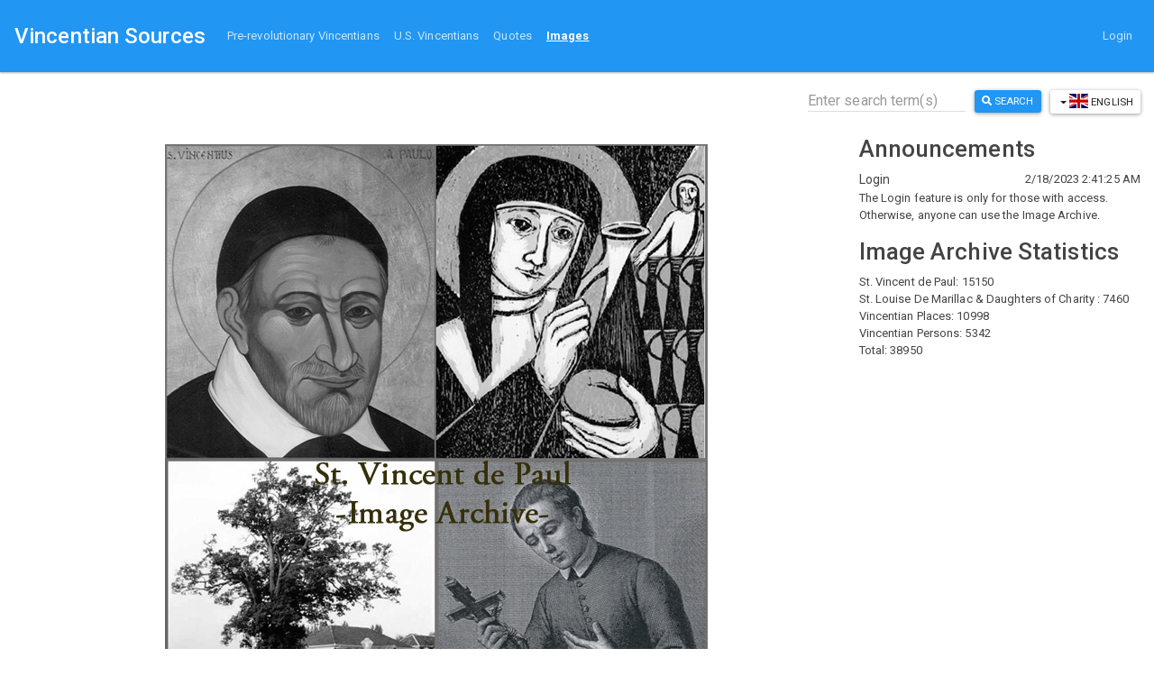

--- FILE ---
content_type: text/html; charset=utf-8
request_url: https://vincentianpersons.cdm.depaul.edu/StVincentImages
body_size: 7383
content:
<!DOCTYPE html>
<html>
<head>
    <meta charset="utf-8" />
    <meta name="viewport" content="width=device-width, initial-scale=1.0" />
    <title>St. Vincent Images - Vincentian Sources</title>

    
    
        <link rel="stylesheet" href="/lib/bootstrap/dist/css/bootstrap-flattheme.min.css" crossorigin="anonymous">
        <link rel="stylesheet" href="/css/site.min.css?v=60t8NQiJY-Om42fmzWlGy4iXx8nKG047Q9FJ29-i9H8" />
    
    <link rel="stylesheet" href="https://use.fontawesome.com/releases/v5.1.0/css/regular.css" integrity="sha384-avJt9MoJH2rB4PKRsJRHZv7yiFZn8LrnXuzvmZoD3fh1aL6aM6s0BBcnCvBe6XSD" crossorigin="anonymous">
    <link rel="stylesheet" href="https://use.fontawesome.com/releases/v5.1.0/css/solid.css" integrity="sha384-TbilV5Lbhlwdyc4RuIV/JhD8NR+BfMrvz4BL5QFa2we1hQu6wvREr3v6XSRfCTRp" crossorigin="anonymous">
    <link rel="stylesheet" href="https://use.fontawesome.com/releases/v5.1.0/css/fontawesome.css" integrity="sha384-ozJwkrqb90Oa3ZNb+yKFW2lToAWYdTiF1vt8JiH5ptTGHTGcN7qdoR1F95e0kYyG" crossorigin="anonymous">
    <link rel="stylesheet" href="/css/flag-icon.min.css" />
<script type="text/javascript">!function(T,l,y){var S=T.location,k="script",D="instrumentationKey",C="ingestionendpoint",I="disableExceptionTracking",E="ai.device.",b="toLowerCase",w="crossOrigin",N="POST",e="appInsightsSDK",t=y.name||"appInsights";(y.name||T[e])&&(T[e]=t);var n=T[t]||function(d){var g=!1,f=!1,m={initialize:!0,queue:[],sv:"5",version:2,config:d};function v(e,t){var n={},a="Browser";return n[E+"id"]=a[b](),n[E+"type"]=a,n["ai.operation.name"]=S&&S.pathname||"_unknown_",n["ai.internal.sdkVersion"]="javascript:snippet_"+(m.sv||m.version),{time:function(){var e=new Date;function t(e){var t=""+e;return 1===t.length&&(t="0"+t),t}return e.getUTCFullYear()+"-"+t(1+e.getUTCMonth())+"-"+t(e.getUTCDate())+"T"+t(e.getUTCHours())+":"+t(e.getUTCMinutes())+":"+t(e.getUTCSeconds())+"."+((e.getUTCMilliseconds()/1e3).toFixed(3)+"").slice(2,5)+"Z"}(),iKey:e,name:"Microsoft.ApplicationInsights."+e.replace(/-/g,"")+"."+t,sampleRate:100,tags:n,data:{baseData:{ver:2}}}}var h=d.url||y.src;if(h){function a(e){var t,n,a,i,r,o,s,c,u,p,l;g=!0,m.queue=[],f||(f=!0,t=h,s=function(){var e={},t=d.connectionString;if(t)for(var n=t.split(";"),a=0;a<n.length;a++){var i=n[a].split("=");2===i.length&&(e[i[0][b]()]=i[1])}if(!e[C]){var r=e.endpointsuffix,o=r?e.location:null;e[C]="https://"+(o?o+".":"")+"dc."+(r||"services.visualstudio.com")}return e}(),c=s[D]||d[D]||"",u=s[C],p=u?u+"/v2/track":d.endpointUrl,(l=[]).push((n="SDK LOAD Failure: Failed to load Application Insights SDK script (See stack for details)",a=t,i=p,(o=(r=v(c,"Exception")).data).baseType="ExceptionData",o.baseData.exceptions=[{typeName:"SDKLoadFailed",message:n.replace(/\./g,"-"),hasFullStack:!1,stack:n+"\nSnippet failed to load ["+a+"] -- Telemetry is disabled\nHelp Link: https://go.microsoft.com/fwlink/?linkid=2128109\nHost: "+(S&&S.pathname||"_unknown_")+"\nEndpoint: "+i,parsedStack:[]}],r)),l.push(function(e,t,n,a){var i=v(c,"Message"),r=i.data;r.baseType="MessageData";var o=r.baseData;return o.message='AI (Internal): 99 message:"'+("SDK LOAD Failure: Failed to load Application Insights SDK script (See stack for details) ("+n+")").replace(/\"/g,"")+'"',o.properties={endpoint:a},i}(0,0,t,p)),function(e,t){if(JSON){var n=T.fetch;if(n&&!y.useXhr)n(t,{method:N,body:JSON.stringify(e),mode:"cors"});else if(XMLHttpRequest){var a=new XMLHttpRequest;a.open(N,t),a.setRequestHeader("Content-type","application/json"),a.send(JSON.stringify(e))}}}(l,p))}function i(e,t){f||setTimeout(function(){!t&&m.core||a()},500)}var e=function(){var n=l.createElement(k);n.src=h;var e=y[w];return!e&&""!==e||"undefined"==n[w]||(n[w]=e),n.onload=i,n.onerror=a,n.onreadystatechange=function(e,t){"loaded"!==n.readyState&&"complete"!==n.readyState||i(0,t)},n}();y.ld<0?l.getElementsByTagName("head")[0].appendChild(e):setTimeout(function(){l.getElementsByTagName(k)[0].parentNode.appendChild(e)},y.ld||0)}try{m.cookie=l.cookie}catch(p){}function t(e){for(;e.length;)!function(t){m[t]=function(){var e=arguments;g||m.queue.push(function(){m[t].apply(m,e)})}}(e.pop())}var n="track",r="TrackPage",o="TrackEvent";t([n+"Event",n+"PageView",n+"Exception",n+"Trace",n+"DependencyData",n+"Metric",n+"PageViewPerformance","start"+r,"stop"+r,"start"+o,"stop"+o,"addTelemetryInitializer","setAuthenticatedUserContext","clearAuthenticatedUserContext","flush"]),m.SeverityLevel={Verbose:0,Information:1,Warning:2,Error:3,Critical:4};var s=(d.extensionConfig||{}).ApplicationInsightsAnalytics||{};if(!0!==d[I]&&!0!==s[I]){var c="onerror";t(["_"+c]);var u=T[c];T[c]=function(e,t,n,a,i){var r=u&&u(e,t,n,a,i);return!0!==r&&m["_"+c]({message:e,url:t,lineNumber:n,columnNumber:a,error:i}),r},d.autoExceptionInstrumented=!0}return m}(y.cfg);function a(){y.onInit&&y.onInit(n)}(T[t]=n).queue&&0===n.queue.length?(n.queue.push(a),n.trackPageView({})):a()}(window,document,{
src: "https://js.monitor.azure.com/scripts/b/ai.2.min.js", // The SDK URL Source
crossOrigin: "anonymous", 
cfg: { // Application Insights Configuration
    connectionString: 'InstrumentationKey=d45db123-2a11-47b4-b84c-aba308a7f228'
}});</script></head>
<body>

    <nav class="navbar navbar-expand-lg navbar-dark bg-primary">
        <a class="navbar-brand mb-0 h1" href="/">Vincentian Sources</a>

        <button class="navbar-toggler" type="button" data-toggle="collapse" data-target="#navbarSupportedContent" aria-controls="navbarSupportedContent" aria-expanded="false" aria-label="Toggle navigation">
            <span class="navbar-toggler-icon"></span>
        </button>

        <div class="collapse navbar-collapse" id="navbarSupportedContent">
            <ul class="navbar-nav mr-auto">
                <li class="nav-item">
                    <a class="nav-link" href="/OldVincentian/Person">Pre-revolutionary Vincentians</a>
                </li>
                <li class="nav-item">
                    <a class="nav-link" href="/NewVincentian">U.S. Vincentians</a>
                </li>
                <li class="nav-item">
                    <a class="nav-link" href="/Quotes">Quotes</a>
                </li>
                <li class="nav-item active">
                    <a class="nav-link" href="/StVincentImages">Images</a>
                </li>
            </ul>
            

    <ul class="navbar-nav navbar-right">
        <li class="nav-item">
            <a class="nav-link" href="/Identity/Account/Login">Login</a>
        </li>
    </ul>

        </div>
    </nav>

    <div class="container-fluid body-content">
        

<link rel="stylesheet" href="/css/stvincentimages.css" />

<div id="topBar">
    <div id="langSelector">
        <div class="dropdown">
            <button class="btn btn-secondary btn-sm dropdown-toggle" type="button" id="languageDropdown" data-toggle="dropdown" aria-haspopup="true" aria-expanded="false">
                <span class="flag-icon flag-icon-gb" style="font-size: 1rem"></span> English
            </button>
            <div class="dropdown-menu dropdown-menu-right" aria-labelledby="languageDropdown">
                    <a class="dropdown-item" data-language="en" href="/StVincentImages/Home/SetLanguage?lang=fr"><span class="flag-icon flag-icon-fr" style="font-size:1rem"></span> Fran&#xE7;ais</a>
                    <a class="dropdown-item" data-language="en" href="/StVincentImages/Home/SetLanguage?lang=it"><span class="flag-icon flag-icon-it" style="font-size:1rem"></span> Italiano</a>
                    <a class="dropdown-item" data-language="en" href="/StVincentImages/Home/SetLanguage?lang=pl"><span class="flag-icon flag-icon-pl" style="font-size:1rem"></span> polski</a>
                    <a class="dropdown-item" data-language="en" href="/StVincentImages/Home/SetLanguage?lang=pt"><span class="flag-icon flag-icon-pt" style="font-size:1rem"></span> Portugu&#xEA;s</a>
                    <a class="dropdown-item" data-language="en" href="/StVincentImages/Home/SetLanguage?lang=es"><span class="flag-icon flag-icon-es" style="font-size:1rem"></span> Espa&#xF1;ol</a>

            </div>
        </div>

    </div>
    <div id="search">
        <form method="get" action="/StVincentImages/Home/Search">
            <div class="form-row align-items-center">
                <div class="col-auto">
                    <input type="text" class="form-control" name="q" placeholder="Enter search term(s)" />
                </div>

                <div class="col-auto">
                    <button type="submit" class="btn btn-sm btn-primary"><i class="fas fa-search"></i> Search</button>
                </div>

            </div>
        </form>
    </div>
</div>

<div>
    <link rel="stylesheet" href="/css/stvincentimages.css" />
<script language="JavaScript1.2" type="text/javascript">

    function MM_findObj(n, d) { //v4.01
        var p, i, x; if (!d) d = document; if ((p = n.indexOf("?")) > 0 && parent.frames.length) {
            d = parent.frames[n.substring(p + 1)].document; n = n.substring(0, p);
        }
        if (!(x = d[n]) && d.all) x = d.all[n]; for (i = 0; !x && i < d.forms.length; i++) x = d.forms[i][n];
        for (i = 0; !x && d.layers && i < d.layers.length; i++) x = MM_findObj(n, d.layers[i].document);
        if (!x && d.getElementById) x = d.getElementById(n); return x;
    }
    function MM_swapImage() { //v3.0
        var i, j = 0, x, a = MM_swapImage.arguments; document.MM_sr = new Array; for (i = 0; i < (a.length - 2); i += 3)
            if ((x = MM_findObj(a[i])) != null) { document.MM_sr[j++] = x; if (!x.oSrc) x.oSrc = x.src; x.src = a[i + 2]; }
    }
    function MM_preloadImages() { //v3.0
        var d = document; if (d.images) {
            if (!d.MM_p) d.MM_p = new Array();
            var i, j = d.MM_p.length, a = MM_preloadImages.arguments; for (i = 0; i < a.length; i++)
                if (a[i].indexOf("#") != 0) { d.MM_p[j] = new Image; d.MM_p[j++].src = a[i]; }
        }
    }
    function setDescription(desc) {
        document.getElementById("description").innerHTML = desc;
    }</script>
<div id="announcements">
    <h2>Announcements</h2>
    <ul>
        <li>
            <div class="title">Login</div>
            <div class="datePosted">2/18/2023 2:41:25 AM</div>
            <div class="body">The Login feature is only for those with access. Otherwise, anyone can use the Image Archive. </div>
            </li>
    </ul>
    <h2>Image Archive Statistics</h2>
        <div>St. Vincent de Paul: 15150</div>
        <div>St. Louise De Marillac &amp; Daughters of Charity&#xD;&#xA;: 7460</div>
        <div>Vincentian Places: 10998</div>
        <div>Vincentian Persons: 5342</div>
    <div>Total: 38950</div>
</div>
<div style="text-align: center; margin: auto; width: 100%;">
    <img name="stsplash" width="602" height="700" id="stsplash" src="/images/stsplash.jpg" border="0" usemap="#m_stsplash" alt="" /><map name="m_stsplash" id="m_stsplash"> <area title="Vincentian Sources" onmouseover="MM_swapImage(&#39;stsplash&#39;,&#39;&#39;,&#39;/images/engraving.jpg&#39;,1); setDescription(&#39;Enter the Vincentian Sources archive&#39;)" onmouseout="MM_swapImage(&#39;stsplash&#39;,&#39;&#39;,&#39;/images/stsplash.jpg&#39;,1);" href="/StVincentImages/Home/ViewArchive/339" shape="rect" coords="301,350,602,700" alt="Vincentian Sources" /><area title="Vincentian Places" onmouseover="MM_swapImage(&#39;stsplash&#39;,&#39;&#39;,&#39;/images/tree.jpg&#39;,1); setDescription(&#39;Enter the Vincentian Places archive&#39;)" onmouseout="MM_swapImage(&#39;stsplash&#39;,&#39;&#39;,&#39;/images/stsplash.jpg&#39;,1);" href="/StVincentImages/Home/ViewArchive/195" shape="rect" coords="0,350,301,700" alt="Vincentian Places" /><area title="St. Louise De Marillac & Daughters of Charity" onmouseover="MM_swapImage(&#39;stsplash&#39;,&#39;&#39;,&#39;/images/louise.jpg&#39;,1); setDescription(&#39;Enter the St. Louise De Marillac & Daughters of Charity archive&#39;)" onmouseout="MM_swapImage(&#39;stsplash&#39;,&#39;&#39;,&#39;/images/stsplash.jpg&#39;,1);" href="/StVincentImages/Home/ViewArchive/145" shape="rect" coords="301,0,602,350" alt="St. Louise De Marillac" /><area title="St Vincent de Paul Image Archive" onmouseover="MM_swapImage(&#39;stsplash&#39;,&#39;&#39;,&#39;/images/stpaul.jpg&#39;,1); setDescription(&#39;Enter the St Vincent de Paul Image Archive archive&#39;)" onmouseout="MM_swapImage(&#39;stsplash&#39;,&#39;&#39;,&#39;/images/stsplash.jpg&#39;,1);" href="/StVincentImages/Home/ViewArchive/1" shape="rect" coords="0,0,301,350" alt="St Vincent de Paul Image Archive" /></map><div id="description" style="font-size: 14px;">Enter the St Vincent de Paul Image Archive archive</div>
    <br />
</div>
DePaul University respects the intellectual property rights of others. The images displayed in these archives are intended for personal, non-commercial use only. If you believe your work has been copied and included in this archive in a way that constitutes infringement, please notify us immediately by sending an email to jerybolt@gmail.com.​</div>


</div>

        <hr />
        <footer>
            <p>&copy; 2026 - VincentianPersons</p>
        </footer>
    </div>

    
    
        <script src="https://code.jquery.com/jquery-3.3.1.min.js"
                integrity="sha256-FgpCb/KJQlLNfOu91ta32o/NMZxltwRo8QtmkMRdAu8="
                crossorigin="anonymous"></script>

        <script src="https://cdnjs.cloudflare.com/ajax/libs/popper.js/1.14.3/umd/popper.min.js" integrity="sha384-ZMP7rVo3mIykV+2+9J3UJ46jBk0WLaUAdn689aCwoqbBJiSnjAK/l8WvCWPIPm49" crossorigin="anonymous"></script>

        <script src="https://stackpath.bootstrapcdn.com/bootstrap/4.1.3/js/bootstrap.min.js" integrity="sha384-ChfqqxuZUCnJSK3+MXmPNIyE6ZbWh2IMqE241rYiqJxyMiZ6OW/JmZQ5stwEULTy" crossorigin="anonymous"></script>
<script>(window.jQuery && window.jQuery.fn && window.jQuery.fn.modal||document.write("\u003Cscript src=\u0022/lib/bootstrap/dist/js/bootstrap.min.js\u0022 integrity=\u0022sha384-ChfqqxuZUCnJSK3\u002BMXmPNIyE6ZbWh2IMqE241rYiqJxyMiZ6OW/JmZQ5stwEULTy\u0022 crossorigin=\u0022anonymous\u0022\u003E\u003C/script\u003E"));</script>

        <script src="/js/site.min.js?v=8ZRc1sGeVrPBx4lD717BgRaQekyh78QKV9SKsdt638U"></script>
        <script src="/js/jquery.twbsPagination.min.js?v=NuUtOY2q0UGVhWgIjmcp2tgD9_lBTymgCJ5xajjFz08"></script>
        <script src="/lib/jquery-validation/dist/jquery.validate.min.js"></script>
        <script src="/lib/jquery-validation-unobtrusive/jquery.validate.unobtrusive.min.js"></script>
        <script type="text/javascript">
            var appInsights = window.appInsights || function (a) {
                function b(a) { c[a] = function () { var b = arguments; c.queue.push(function () { c[a].apply(c, b) }) } } var c = { config: a }, d = document, e = window; setTimeout(function () { var b = d.createElement("script"); b.src = a.url || "https://az416426.vo.msecnd.net/scripts/a/ai.0.js", d.getElementsByTagName("script")[0].parentNode.appendChild(b) }); try { c.cookie = d.cookie } catch (a) { } c.queue = []; for (var f = ["Event", "Exception", "Metric", "PageView", "Trace", "Dependency"]; f.length;)b("track" + f.pop()); if (b("setAuthenticatedUserContext"), b("clearAuthenticatedUserContext"), b("startTrackEvent"), b("stopTrackEvent"), b("startTrackPage"), b("stopTrackPage"), b("flush"), !a.disableExceptionTracking) { f = "onerror", b("_" + f); var g = e[f]; e[f] = function (a, b, d, e, h) { var i = g && g(a, b, d, e, h); return !0 !== i && c["_" + f](a, b, d, e, h), i } } return c
            }({
                instrumentationKey: "d45db123-2a11-47b4-b84c-aba308a7f228"
            });

            window.appInsights = appInsights, appInsights.queue && 0 === appInsights.queue.length && appInsights.trackPageView();
        </script>
        <!-- Global site tag (gtag.js) - Google Analytics -->

        <script async src="https://www.googletagmanager.com/gtag/js?id=UA-28844828-1"></script>
        <script>
            window.dataLayer = window.dataLayer || [];
            function gtag() { dataLayer.push(arguments); }
            gtag('js', new Date());

            gtag('config', 'UA-28844828-1');
        </script>
    

    
    <script type="text/javascript" src="/js/jquery.bootstrapmodal.js"></script>
    <script type="text/javascript" src="/js/jscookie.js"></script>
    <script type="text/javascript" src="https://blueimp.github.io/JavaScript-Load-Image/js/load-image.js"></script>
    <script type="text/javascript" src="https://blueimp.github.io/JavaScript-Load-Image/js/load-image-scale.js"></script>
    <script type="text/javascript" src="https://blueimp.github.io/JavaScript-Load-Image/js/load-image-meta.js"></script>
    <script type="text/javascript" src="https://blueimp.github.io/JavaScript-Load-Image/js/load-image-fetch.js"></script>
    <script type="text/javascript" src="https://blueimp.github.io/JavaScript-Load-Image/js/load-image-orientation.js"></script>
    <script type="text/javascript" src="https://blueimp.github.io/JavaScript-Load-Image/js/load-image-exif.js"></script>
    <script type="text/javascript" src="https://blueimp.github.io/JavaScript-Load-Image/js/load-image-exif-map.js"></script>
    <script type="text/javascript">
        $(document).ready(function () {
            $('a.image').cdmPopup({ width: 'large' });
            $('.popup').cdmPopup();
        });
    </script>
    
    <script type="text/javascript" src="/js/jquery.bootstrapmodal.js"></script>
    <script type="text/javascript">
        $(document).ready(function () {
            $('.popup').cdmPopup({ width: 'large' });
        });
    </script>


</body>
</html>

--- FILE ---
content_type: text/css
request_url: https://vincentianpersons.cdm.depaul.edu/css/site.min.css?v=60t8NQiJY-Om42fmzWlGy4iXx8nKG047Q9FJ29-i9H8
body_size: -59
content:
body{padding-bottom:20px}.body-content{padding-left:15px;padding-right:15px;margin-top:20px}li.active a{text-decoration:underline;font-weight:bold}

--- FILE ---
content_type: text/css
request_url: https://vincentianpersons.cdm.depaul.edu/css/stvincentimages.css
body_size: 1491
content:
div.imageBrowser {
    width: 100%;
    display: flex;
    flex-wrap: wrap;
}

div#search {
    float: right;
    margin-right: 10px;
}
div#topBar {
    margin-bottom: 20px;
    height: 40px;
}

    div.imageBrowser div.item {
        margin-bottom: 40px;
        margin-right: 20px;
        width: 200px;
        height: 200px;
        position: relative;
    }

        div.imageBrowser div.item span.imageContainer {
            padding: 10px;
            background-color: rgba(0,0,0,0.03);
            height: 180px;
            display: block;
            text-align: center;
        }

            div.imageBrowser div.item span.imageContainer * {
                vertical-align: middle;
            }
            .imageContainer img {
                max-width: 160px;
                max-height: 160px;
            }

        div.imageBrowser div.item a img {
            border: 0;
        }

        div.imageBrowser div.item a {
            text-decoration: none;
        }

        div.imageBrowser div.item div {
            margin-left: auto;
            margin-right: auto;
        }

span.imageTitle {
    display: block;
    padding: 10px 10px 10px 5px;
    font-size: 14px;
    background-color: rgba(128, 128, 128, 0.15);
    border-bottom-left-radius: 5px;
    border-bottom-right-radius: 5px;
    white-space: nowrap;
    overflow: hidden;
    text-overflow: ellipsis;
}

div.breadcrumb {
    margin-bottom: 12px;
}

div#langSelector {
    float: right;
}

    div#langSelector img {
        margin-top: 5px;
        margin-left: 5px;
    }

div#announcements {
    float: right;
    width: 25%;
    text-align: left;
    margin-top: -10px;
}

    div#announcements ul {
        list-style-type: none;
        padding-left: 0;
    }

        div#announcements ul li {
            margin-bottom: 15px;
        }

            div#announcements ul li div.author {
                clear: both;
                font-size: 11px;
            }

            div#announcements ul li div.title {
                float: left;
                font-size: 14px;
            }

            div#announcements ul li div.datePosted {
                float: right;
            }
            div#announcements .body {
                clear:both;
            }
.breadcrumb {
    justify-content: space-between;
}
ul.breadcrumb {
    margin-bottom: 0;
    padding: 0;
}
i.sv-folder {
    font-size: 8rem;
    color: rgba(0, 148, 255, 0.25);
    transition: color 0.25s;
    text-shadow: 8px 4px 20px rgba(128, 128, 128, 0.15);
}
    i.sv-folder:hover {
        transition: color 0.25s;
        color: rgba(0, 148, 255, 0.4);
    }
#dz, .dz {
    background-color: #eee;
    min-height: 60px;
    padding: 5px 10px 54px 10px;
    position: relative;
    border: 1px dotted rgb(0, 135, 247)
}
        .dz div.descriptionText {
            position: absolute;
            bottom: 0;
            text-align: center;
            left: 0;
            right: 0;
            margin-left: auto;
            margin-right: auto;
            text-align: center;
            cursor: pointer;
            font-size: 16px;
        }
    .dz-preview {
        margin-bottom: 10px;
    }

    .dz-details {
        float: left;
    }
    .dz-preview .details {
        float: left;
        margin-left: 20px;
        width: 250px;
    }
    .dz-preview .details input.form-control, .tab-content input.form-control, input.form-control
    {
        padding: 0;
        height: auto !important;
    }
.dz-inprogress {
    position: absolute;
    width: 100%;
    height: 100%;
    background-color: rgba(200,200,200,0.9);
    vertical-align: middle;
    font-size: 20px;
    backdrop-filter: blur(3px);
    -webkit-backdrop-filter: blur(3px);
    display: flex;
    align-items: center;
    justify-content: center;
}
.dz-done {
    float: right;
    color: green;
}

.imageBrowser .item .editContainer {
    position: absolute;
    right: -10px;
    top: -10px;
    width: 20px;
}
.editContainer .deleteIcon {
    color: rgba(221, 20, 20, 0.70);
    text-shadow: 1px 1px 6px rgba(190,140,140, 0.3);
    font-size: 20px;
}
.editContainer .editIcon {
    font-size: 20px;
    text-shadow: 1px 1px 6px rgba(140,140,140, 0.3);
}
.editContainer button {
    padding:0;
    margin:0;
    background-color:transparent;
    border:0;
    cursor:pointer;
}
.editContainer button:focus {
    outline: none;
}

.editContainerOverlay {
    background-color: rgba(180,180,180, 0.9);
    z-index: 3;
    position: absolute;
    width: 100%;
    transition: opacity 0.5s;
    opacity:0;
    height: 50px;
    bottom: 20px;
    display: flex;
    align-items: center;
    justify-content: center;
}

.item:hover .editContainerOverlay {
    opacity: 1;
}

.editContainerOverlay .deleteIcon {
    color: rgba(221, 20, 20, 0.70);
    text-shadow: 1px 1px 6px rgba(190,140,140, 0.3);
    font-size: 25px;
}

.editContainerOverlay .editIcon {
    font-size: 25px;
    margin-left: 10px;
    text-shadow: 1px 1px 6px rgba(140,140,140, 0.3);
}

.editContainerOverlay button {
    padding: 0;
    margin: 0;
    background-color: transparent;
    border: 0;
    cursor: pointer;
}
div.description {
    font-size: larger;
    background-color: rgba(50,50,50,0.85);
    position: absolute;
    bottom: 85px;
    padding: 7px;
    color: white;
    backdrop-filter: blur(10px);
    -webkit-backdrop-filter: blur(5px);
    position: fixed;
    /*max-width: 80%;*/
    width: calc(100% - 32px);
    white-space: pre-line;
}

--- FILE ---
content_type: application/javascript; charset=utf-8
request_url: https://blueimp.github.io/JavaScript-Load-Image/js/load-image-meta.js
body_size: 2168
content:
/*
 * JavaScript Load Image Meta
 * https://github.com/blueimp/JavaScript-Load-Image
 *
 * Copyright 2013, Sebastian Tschan
 * https://blueimp.net
 *
 * Image metadata handling implementation
 * based on the help and contribution of
 * Achim Stöhr.
 *
 * Licensed under the MIT license:
 * https://opensource.org/licenses/MIT
 */

/* global define, module, require, Promise, DataView, Uint8Array, ArrayBuffer */

;(function (factory) {
  'use strict'
  if (typeof define === 'function' && define.amd) {
    // Register as an anonymous AMD module:
    define(['./load-image'], factory)
  } else if (typeof module === 'object' && module.exports) {
    factory(require('./load-image'))
  } else {
    // Browser globals:
    factory(window.loadImage)
  }
})(function (loadImage) {
  'use strict'

  var global = loadImage.global
  var originalTransform = loadImage.transform

  var blobSlice =
    global.Blob &&
    (Blob.prototype.slice ||
      Blob.prototype.webkitSlice ||
      Blob.prototype.mozSlice)

  var bufferSlice =
    (global.ArrayBuffer && ArrayBuffer.prototype.slice) ||
    function (begin, end) {
      // Polyfill for IE10, which does not support ArrayBuffer.slice
      // eslint-disable-next-line no-param-reassign
      end = end || this.byteLength - begin
      var arr1 = new Uint8Array(this, begin, end)
      var arr2 = new Uint8Array(end)
      arr2.set(arr1)
      return arr2.buffer
    }

  var metaDataParsers = {
    jpeg: {
      0xffe1: [], // APP1 marker
      0xffed: [] // APP13 marker
    }
  }

  /**
   * Parses image metadata and calls the callback with an object argument
   * with the following property:
   * - imageHead: The complete image head as ArrayBuffer
   * The options argument accepts an object and supports the following
   * properties:
   * - maxMetaDataSize: Defines the maximum number of bytes to parse.
   * - disableImageHead: Disables creating the imageHead property.
   *
   * @param {Blob} file Blob object
   * @param {Function} [callback] Callback function
   * @param {object} [options] Parsing options
   * @param {object} [data] Result data object
   * @returns {Promise<object>|undefined} Returns Promise if no callback given.
   */
  function parseMetaData(file, callback, options, data) {
    var that = this
    /**
     * Promise executor
     *
     * @param {Function} resolve Resolution function
     * @param {Function} reject Rejection function
     * @returns {undefined} Undefined
     */
    function executor(resolve, reject) {
      if (
        !(
          global.DataView &&
          blobSlice &&
          file &&
          file.size >= 12 &&
          file.type === 'image/jpeg'
        )
      ) {
        // Nothing to parse
        return resolve(data)
      }
      // 256 KiB should contain all EXIF/ICC/IPTC segments:
      var maxMetaDataSize = options.maxMetaDataSize || 262144
      if (
        !loadImage.readFile(
          blobSlice.call(file, 0, maxMetaDataSize),
          function (buffer) {
            // Note on endianness:
            // Since the marker and length bytes in JPEG files are always
            // stored in big endian order, we can leave the endian parameter
            // of the DataView methods undefined, defaulting to big endian.
            var dataView = new DataView(buffer)
            // Check for the JPEG marker (0xffd8):
            if (dataView.getUint16(0) !== 0xffd8) {
              return reject(
                new Error('Invalid JPEG file: Missing JPEG marker.')
              )
            }
            var offset = 2
            var maxOffset = dataView.byteLength - 4
            var headLength = offset
            var markerBytes
            var markerLength
            var parsers
            var i
            while (offset < maxOffset) {
              markerBytes = dataView.getUint16(offset)
              // Search for APPn (0xffeN) and COM (0xfffe) markers,
              // which contain application-specific metadata like
              // Exif, ICC and IPTC data and text comments:
              if (
                (markerBytes >= 0xffe0 && markerBytes <= 0xffef) ||
                markerBytes === 0xfffe
              ) {
                // The marker bytes (2) are always followed by
                // the length bytes (2), indicating the length of the
                // marker segment, which includes the length bytes,
                // but not the marker bytes, so we add 2:
                markerLength = dataView.getUint16(offset + 2) + 2
                if (offset + markerLength > dataView.byteLength) {
                  // eslint-disable-next-line no-console
                  console.log('Invalid JPEG metadata: Invalid segment size.')
                  break
                }
                parsers = metaDataParsers.jpeg[markerBytes]
                if (parsers && !options.disableMetaDataParsers) {
                  for (i = 0; i < parsers.length; i += 1) {
                    parsers[i].call(
                      that,
                      dataView,
                      offset,
                      markerLength,
                      data,
                      options
                    )
                  }
                }
                offset += markerLength
                headLength = offset
              } else {
                // Not an APPn or COM marker, probably safe to
                // assume that this is the end of the metadata
                break
              }
            }
            // Meta length must be longer than JPEG marker (2)
            // plus APPn marker (2), followed by length bytes (2):
            if (!options.disableImageHead && headLength > 6) {
              data.imageHead = bufferSlice.call(buffer, 0, headLength)
            }
            resolve(data)
          },
          reject,
          'readAsArrayBuffer'
        )
      ) {
        // No support for the FileReader interface, nothing to parse
        resolve(data)
      }
    }
    options = options || {} // eslint-disable-line no-param-reassign
    if (global.Promise && typeof callback !== 'function') {
      options = callback || {} // eslint-disable-line no-param-reassign
      data = options // eslint-disable-line no-param-reassign
      return new Promise(executor)
    }
    data = data || {} // eslint-disable-line no-param-reassign
    return executor(callback, callback)
  }

  /**
   * Replaces the head of a JPEG Blob
   *
   * @param {Blob} blob Blob object
   * @param {ArrayBuffer} oldHead Old JPEG head
   * @param {ArrayBuffer} newHead New JPEG head
   * @returns {Blob} Combined Blob
   */
  function replaceJPEGHead(blob, oldHead, newHead) {
    if (!blob || !oldHead || !newHead) return null
    return new Blob([newHead, blobSlice.call(blob, oldHead.byteLength)], {
      type: 'image/jpeg'
    })
  }

  /**
   * Replaces the image head of a JPEG blob with the given one.
   * Returns a Promise or calls the callback with the new Blob.
   *
   * @param {Blob} blob Blob object
   * @param {ArrayBuffer} head New JPEG head
   * @param {Function} [callback] Callback function
   * @returns {Promise<Blob|null>|undefined} Combined Blob
   */
  function replaceHead(blob, head, callback) {
    var options = { maxMetaDataSize: 1024, disableMetaDataParsers: true }
    if (!callback && global.Promise) {
      return parseMetaData(blob, options).then(function (data) {
        return replaceJPEGHead(blob, data.imageHead, head)
      })
    }
    parseMetaData(
      blob,
      function (data) {
        callback(replaceJPEGHead(blob, data.imageHead, head))
      },
      options
    )
  }

  loadImage.transform = function (img, options, callback, file, data) {
    if (loadImage.requiresMetaData(options)) {
      data = data || {} // eslint-disable-line no-param-reassign
      parseMetaData(
        file,
        function (result) {
          if (result !== data) {
            // eslint-disable-next-line no-console
            if (global.console) console.log(result)
            result = data // eslint-disable-line no-param-reassign
          }
          originalTransform.call(
            loadImage,
            img,
            options,
            callback,
            file,
            result
          )
        },
        options,
        data
      )
    } else {
      originalTransform.apply(loadImage, arguments)
    }
  }

  loadImage.blobSlice = blobSlice
  loadImage.bufferSlice = bufferSlice
  loadImage.replaceHead = replaceHead
  loadImage.parseMetaData = parseMetaData
  loadImage.metaDataParsers = metaDataParsers
})


--- FILE ---
content_type: application/javascript; charset=utf-8
request_url: https://blueimp.github.io/JavaScript-Load-Image/js/load-image-exif-map.js
body_size: 3595
content:
/*
 * JavaScript Load Image Exif Map
 * https://github.com/blueimp/JavaScript-Load-Image
 *
 * Copyright 2013, Sebastian Tschan
 * https://blueimp.net
 *
 * Exif tags mapping based on
 * https://github.com/jseidelin/exif-js
 *
 * Licensed under the MIT license:
 * https://opensource.org/licenses/MIT
 */

/* global define, module, require */

;(function (factory) {
  'use strict'
  if (typeof define === 'function' && define.amd) {
    // Register as an anonymous AMD module:
    define(['./load-image', './load-image-exif'], factory)
  } else if (typeof module === 'object' && module.exports) {
    factory(require('./load-image'), require('./load-image-exif'))
  } else {
    // Browser globals:
    factory(window.loadImage)
  }
})(function (loadImage) {
  'use strict'

  var ExifMapProto = loadImage.ExifMap.prototype

  ExifMapProto.tags = {
    // =================
    // TIFF tags (IFD0):
    // =================
    0x0100: 'ImageWidth',
    0x0101: 'ImageHeight',
    0x0102: 'BitsPerSample',
    0x0103: 'Compression',
    0x0106: 'PhotometricInterpretation',
    0x0112: 'Orientation',
    0x0115: 'SamplesPerPixel',
    0x011c: 'PlanarConfiguration',
    0x0212: 'YCbCrSubSampling',
    0x0213: 'YCbCrPositioning',
    0x011a: 'XResolution',
    0x011b: 'YResolution',
    0x0128: 'ResolutionUnit',
    0x0111: 'StripOffsets',
    0x0116: 'RowsPerStrip',
    0x0117: 'StripByteCounts',
    0x0201: 'JPEGInterchangeFormat',
    0x0202: 'JPEGInterchangeFormatLength',
    0x012d: 'TransferFunction',
    0x013e: 'WhitePoint',
    0x013f: 'PrimaryChromaticities',
    0x0211: 'YCbCrCoefficients',
    0x0214: 'ReferenceBlackWhite',
    0x0132: 'DateTime',
    0x010e: 'ImageDescription',
    0x010f: 'Make',
    0x0110: 'Model',
    0x0131: 'Software',
    0x013b: 'Artist',
    0x8298: 'Copyright',
    0x8769: {
      // ExifIFDPointer
      0x9000: 'ExifVersion', // EXIF version
      0xa000: 'FlashpixVersion', // Flashpix format version
      0xa001: 'ColorSpace', // Color space information tag
      0xa002: 'PixelXDimension', // Valid width of meaningful image
      0xa003: 'PixelYDimension', // Valid height of meaningful image
      0xa500: 'Gamma',
      0x9101: 'ComponentsConfiguration', // Information about channels
      0x9102: 'CompressedBitsPerPixel', // Compressed bits per pixel
      0x927c: 'MakerNote', // Any desired information written by the manufacturer
      0x9286: 'UserComment', // Comments by user
      0xa004: 'RelatedSoundFile', // Name of related sound file
      0x9003: 'DateTimeOriginal', // Date and time when the original image was generated
      0x9004: 'DateTimeDigitized', // Date and time when the image was stored digitally
      0x9010: 'OffsetTime', // Time zone when the image file was last changed
      0x9011: 'OffsetTimeOriginal', // Time zone when the image was stored digitally
      0x9012: 'OffsetTimeDigitized', // Time zone when the image was stored digitally
      0x9290: 'SubSecTime', // Fractions of seconds for DateTime
      0x9291: 'SubSecTimeOriginal', // Fractions of seconds for DateTimeOriginal
      0x9292: 'SubSecTimeDigitized', // Fractions of seconds for DateTimeDigitized
      0x829a: 'ExposureTime', // Exposure time (in seconds)
      0x829d: 'FNumber',
      0x8822: 'ExposureProgram', // Exposure program
      0x8824: 'SpectralSensitivity', // Spectral sensitivity
      0x8827: 'PhotographicSensitivity', // EXIF 2.3, ISOSpeedRatings in EXIF 2.2
      0x8828: 'OECF', // Optoelectric conversion factor
      0x8830: 'SensitivityType',
      0x8831: 'StandardOutputSensitivity',
      0x8832: 'RecommendedExposureIndex',
      0x8833: 'ISOSpeed',
      0x8834: 'ISOSpeedLatitudeyyy',
      0x8835: 'ISOSpeedLatitudezzz',
      0x9201: 'ShutterSpeedValue', // Shutter speed
      0x9202: 'ApertureValue', // Lens aperture
      0x9203: 'BrightnessValue', // Value of brightness
      0x9204: 'ExposureBias', // Exposure bias
      0x9205: 'MaxApertureValue', // Smallest F number of lens
      0x9206: 'SubjectDistance', // Distance to subject in meters
      0x9207: 'MeteringMode', // Metering mode
      0x9208: 'LightSource', // Kind of light source
      0x9209: 'Flash', // Flash status
      0x9214: 'SubjectArea', // Location and area of main subject
      0x920a: 'FocalLength', // Focal length of the lens in mm
      0xa20b: 'FlashEnergy', // Strobe energy in BCPS
      0xa20c: 'SpatialFrequencyResponse',
      0xa20e: 'FocalPlaneXResolution', // Number of pixels in width direction per FPRUnit
      0xa20f: 'FocalPlaneYResolution', // Number of pixels in height direction per FPRUnit
      0xa210: 'FocalPlaneResolutionUnit', // Unit for measuring the focal plane resolution
      0xa214: 'SubjectLocation', // Location of subject in image
      0xa215: 'ExposureIndex', // Exposure index selected on camera
      0xa217: 'SensingMethod', // Image sensor type
      0xa300: 'FileSource', // Image source (3 == DSC)
      0xa301: 'SceneType', // Scene type (1 == directly photographed)
      0xa302: 'CFAPattern', // Color filter array geometric pattern
      0xa401: 'CustomRendered', // Special processing
      0xa402: 'ExposureMode', // Exposure mode
      0xa403: 'WhiteBalance', // 1 = auto white balance, 2 = manual
      0xa404: 'DigitalZoomRatio', // Digital zoom ratio
      0xa405: 'FocalLengthIn35mmFilm',
      0xa406: 'SceneCaptureType', // Type of scene
      0xa407: 'GainControl', // Degree of overall image gain adjustment
      0xa408: 'Contrast', // Direction of contrast processing applied by camera
      0xa409: 'Saturation', // Direction of saturation processing applied by camera
      0xa40a: 'Sharpness', // Direction of sharpness processing applied by camera
      0xa40b: 'DeviceSettingDescription',
      0xa40c: 'SubjectDistanceRange', // Distance to subject
      0xa420: 'ImageUniqueID', // Identifier assigned uniquely to each image
      0xa430: 'CameraOwnerName',
      0xa431: 'BodySerialNumber',
      0xa432: 'LensSpecification',
      0xa433: 'LensMake',
      0xa434: 'LensModel',
      0xa435: 'LensSerialNumber'
    },
    0x8825: {
      // GPSInfoIFDPointer
      0x0000: 'GPSVersionID',
      0x0001: 'GPSLatitudeRef',
      0x0002: 'GPSLatitude',
      0x0003: 'GPSLongitudeRef',
      0x0004: 'GPSLongitude',
      0x0005: 'GPSAltitudeRef',
      0x0006: 'GPSAltitude',
      0x0007: 'GPSTimeStamp',
      0x0008: 'GPSSatellites',
      0x0009: 'GPSStatus',
      0x000a: 'GPSMeasureMode',
      0x000b: 'GPSDOP',
      0x000c: 'GPSSpeedRef',
      0x000d: 'GPSSpeed',
      0x000e: 'GPSTrackRef',
      0x000f: 'GPSTrack',
      0x0010: 'GPSImgDirectionRef',
      0x0011: 'GPSImgDirection',
      0x0012: 'GPSMapDatum',
      0x0013: 'GPSDestLatitudeRef',
      0x0014: 'GPSDestLatitude',
      0x0015: 'GPSDestLongitudeRef',
      0x0016: 'GPSDestLongitude',
      0x0017: 'GPSDestBearingRef',
      0x0018: 'GPSDestBearing',
      0x0019: 'GPSDestDistanceRef',
      0x001a: 'GPSDestDistance',
      0x001b: 'GPSProcessingMethod',
      0x001c: 'GPSAreaInformation',
      0x001d: 'GPSDateStamp',
      0x001e: 'GPSDifferential',
      0x001f: 'GPSHPositioningError'
    },
    0xa005: {
      // InteroperabilityIFDPointer
      0x0001: 'InteroperabilityIndex'
    }
  }

  // IFD1 directory can contain any IFD0 tags:
  ExifMapProto.tags.ifd1 = ExifMapProto.tags

  ExifMapProto.stringValues = {
    ExposureProgram: {
      0: 'Undefined',
      1: 'Manual',
      2: 'Normal program',
      3: 'Aperture priority',
      4: 'Shutter priority',
      5: 'Creative program',
      6: 'Action program',
      7: 'Portrait mode',
      8: 'Landscape mode'
    },
    MeteringMode: {
      0: 'Unknown',
      1: 'Average',
      2: 'CenterWeightedAverage',
      3: 'Spot',
      4: 'MultiSpot',
      5: 'Pattern',
      6: 'Partial',
      255: 'Other'
    },
    LightSource: {
      0: 'Unknown',
      1: 'Daylight',
      2: 'Fluorescent',
      3: 'Tungsten (incandescent light)',
      4: 'Flash',
      9: 'Fine weather',
      10: 'Cloudy weather',
      11: 'Shade',
      12: 'Daylight fluorescent (D 5700 - 7100K)',
      13: 'Day white fluorescent (N 4600 - 5400K)',
      14: 'Cool white fluorescent (W 3900 - 4500K)',
      15: 'White fluorescent (WW 3200 - 3700K)',
      17: 'Standard light A',
      18: 'Standard light B',
      19: 'Standard light C',
      20: 'D55',
      21: 'D65',
      22: 'D75',
      23: 'D50',
      24: 'ISO studio tungsten',
      255: 'Other'
    },
    Flash: {
      0x0000: 'Flash did not fire',
      0x0001: 'Flash fired',
      0x0005: 'Strobe return light not detected',
      0x0007: 'Strobe return light detected',
      0x0009: 'Flash fired, compulsory flash mode',
      0x000d: 'Flash fired, compulsory flash mode, return light not detected',
      0x000f: 'Flash fired, compulsory flash mode, return light detected',
      0x0010: 'Flash did not fire, compulsory flash mode',
      0x0018: 'Flash did not fire, auto mode',
      0x0019: 'Flash fired, auto mode',
      0x001d: 'Flash fired, auto mode, return light not detected',
      0x001f: 'Flash fired, auto mode, return light detected',
      0x0020: 'No flash function',
      0x0041: 'Flash fired, red-eye reduction mode',
      0x0045: 'Flash fired, red-eye reduction mode, return light not detected',
      0x0047: 'Flash fired, red-eye reduction mode, return light detected',
      0x0049: 'Flash fired, compulsory flash mode, red-eye reduction mode',
      0x004d:
        'Flash fired, compulsory flash mode, red-eye reduction mode, return light not detected',
      0x004f:
        'Flash fired, compulsory flash mode, red-eye reduction mode, return light detected',
      0x0059: 'Flash fired, auto mode, red-eye reduction mode',
      0x005d:
        'Flash fired, auto mode, return light not detected, red-eye reduction mode',
      0x005f:
        'Flash fired, auto mode, return light detected, red-eye reduction mode'
    },
    SensingMethod: {
      1: 'Undefined',
      2: 'One-chip color area sensor',
      3: 'Two-chip color area sensor',
      4: 'Three-chip color area sensor',
      5: 'Color sequential area sensor',
      7: 'Trilinear sensor',
      8: 'Color sequential linear sensor'
    },
    SceneCaptureType: {
      0: 'Standard',
      1: 'Landscape',
      2: 'Portrait',
      3: 'Night scene'
    },
    SceneType: {
      1: 'Directly photographed'
    },
    CustomRendered: {
      0: 'Normal process',
      1: 'Custom process'
    },
    WhiteBalance: {
      0: 'Auto white balance',
      1: 'Manual white balance'
    },
    GainControl: {
      0: 'None',
      1: 'Low gain up',
      2: 'High gain up',
      3: 'Low gain down',
      4: 'High gain down'
    },
    Contrast: {
      0: 'Normal',
      1: 'Soft',
      2: 'Hard'
    },
    Saturation: {
      0: 'Normal',
      1: 'Low saturation',
      2: 'High saturation'
    },
    Sharpness: {
      0: 'Normal',
      1: 'Soft',
      2: 'Hard'
    },
    SubjectDistanceRange: {
      0: 'Unknown',
      1: 'Macro',
      2: 'Close view',
      3: 'Distant view'
    },
    FileSource: {
      3: 'DSC'
    },
    ComponentsConfiguration: {
      0: '',
      1: 'Y',
      2: 'Cb',
      3: 'Cr',
      4: 'R',
      5: 'G',
      6: 'B'
    },
    Orientation: {
      1: 'Original',
      2: 'Horizontal flip',
      3: 'Rotate 180° CCW',
      4: 'Vertical flip',
      5: 'Vertical flip + Rotate 90° CW',
      6: 'Rotate 90° CW',
      7: 'Horizontal flip + Rotate 90° CW',
      8: 'Rotate 90° CCW'
    }
  }

  ExifMapProto.getText = function (name) {
    var value = this.get(name)
    switch (name) {
      case 'LightSource':
      case 'Flash':
      case 'MeteringMode':
      case 'ExposureProgram':
      case 'SensingMethod':
      case 'SceneCaptureType':
      case 'SceneType':
      case 'CustomRendered':
      case 'WhiteBalance':
      case 'GainControl':
      case 'Contrast':
      case 'Saturation':
      case 'Sharpness':
      case 'SubjectDistanceRange':
      case 'FileSource':
      case 'Orientation':
        return this.stringValues[name][value]
      case 'ExifVersion':
      case 'FlashpixVersion':
        if (!value) return
        return String.fromCharCode(value[0], value[1], value[2], value[3])
      case 'ComponentsConfiguration':
        if (!value) return
        return (
          this.stringValues[name][value[0]] +
          this.stringValues[name][value[1]] +
          this.stringValues[name][value[2]] +
          this.stringValues[name][value[3]]
        )
      case 'GPSVersionID':
        if (!value) return
        return value[0] + '.' + value[1] + '.' + value[2] + '.' + value[3]
    }
    return String(value)
  }

  ExifMapProto.getAll = function () {
    var map = {}
    var prop
    var obj
    var name
    for (prop in this) {
      if (Object.prototype.hasOwnProperty.call(this, prop)) {
        obj = this[prop]
        if (obj && obj.getAll) {
          map[this.ifds[prop].name] = obj.getAll()
        } else {
          name = this.tags[prop]
          if (name) map[name] = this.getText(name)
        }
      }
    }
    return map
  }

  ExifMapProto.getName = function (tagCode) {
    var name = this.tags[tagCode]
    if (typeof name === 'object') return this.ifds[tagCode].name
    return name
  }

  // Extend the map of tag names to tag codes:
  ;(function () {
    var tags = ExifMapProto.tags
    var prop
    var ifd
    var subTags
    // Map the tag names to tags:
    for (prop in tags) {
      if (Object.prototype.hasOwnProperty.call(tags, prop)) {
        ifd = ExifMapProto.ifds[prop]
        if (ifd) {
          subTags = tags[prop]
          for (prop in subTags) {
            if (Object.prototype.hasOwnProperty.call(subTags, prop)) {
              ifd.map[subTags[prop]] = Number(prop)
            }
          }
        } else {
          ExifMapProto.map[tags[prop]] = Number(prop)
        }
      }
    }
  })()
})


--- FILE ---
content_type: text/javascript
request_url: https://vincentianpersons.cdm.depaul.edu/js/jquery.bootstrapmodal.js
body_size: 1954
content:
/*
* CDM Custom Lightweight BS modal wrapper
* v 0.9.6 (c) 2017 Kuo-Lun Tye
 * Update for 0.9.5: Now supports retrieving regular links with AJAX. Added support for data-cdmpopupheight to manually specific modal height.
 * Update for 0.9.6: Minor tweak for Bootstrap 4; modal-buttons now prepend rather than append
 * 0.9.7: Fixed bug: Running plugin multiple times on a page no longer results in multiple events being attached
* Requires Bootstrap's modal
*/
(function ($) {
    $.fn.cdmPopup = function (options) {
        // Establish our default settings
        var settings = $.extend({
            height: null,
            overrideIsImage: false,
            width: 'medium'
        }, options);
        return this.each(function () {
            if ($(this).data('body') != null) {
                var elId = $(this).data('body');
                $('#' + elId).hide();
            }
            $(this).off('click.cdmpopup').on('click.cdmpopup', function (e) {
                var $this = $(this);
                e.preventDefault();
                var title = $this.data('cdmpopup-title');
                var height;
                if (!title) { title = $this.attr('title'); }
                if (!title) { title = $this.children().first().attr('title'); }
                if (!title) { title = ''; }
                if (!settings.height && $this.data('cdmpopupheight')) {
                    height = $this.data('cdmpopupheight');
                }
                else {
                    height = settings.height;
                }
                var width = settings.width;
                if ($this.is('a')) {
                    var url = $this.attr('href');
                    if (url.indexOf('vimeo') > -1) {
                        var vimeoHtml = getVimeoHtml(url);
                        $.fn.cdmPopup.show(title, vimeoHtml, $this, height, width);
                    }
                    else if (isPicture(url) || settings.overrideIsImage === true) {
                        var html = '<img class="cdmPopup-img" src="' + url + '" alt="' + title + '" />';
                        $.fn.cdmPopup.show(title, html, $this, height, width);
                    }
                    else if ($this.data('body') == null) {
                        $.get(url, function (data) {
                            $.fn.cdmPopup.show(title, data, null, height, width);
                        });

                    }
                    else {      //we're showing something local
                        var body = $('#' + $this.data('body')).html();
                        $.fn.cdmPopup.show(title, body, $this, height, width);
                    }
                }
                else {  //not an anchor link

                }
            });
        });
    };

    $(window).resize(function () {
        if ($('.modal-body').length) {
            gradient();
            $('.modal-body').css('max-height', (document.documentElement.clientHeight - 240) + 'px');
        }
    });
    //private
    function getVimeoHtml(originalUrl) {
        var videoId = originalUrl.slice(originalUrl.lastIndexOf('/') + 1);
        var $wrapper = getGenericVideoHtmlWrapper();
        return $wrapper.append('<iframe class="ms-slide-video" src="//player.vimeo.com/video/' + videoId + '?&amp;autoplay=1" allowfullscreen="true" style="width: 100%; height: 100%; opacity: 1; display: block;"></iframe>').prop('outerHTML');
    };
    function getGenericVideoHtmlWrapper() {
        return $('<div class = "video-resize-wrapper video-full-width"></div>');
    };
    function isPicture(url) {
        url = url.toLowerCase();
        return (url.indexOf('.jpg') > -1 || url.indexOf('.png') > -1 || url.indexOf('.gif') > -1 || url.indexOf('.tif') > -1 || url.indexOf('.tiff') > -1 || url.indexOf('.bmp') > -1);
    }
    function gradient() {
        var $modalBody = $('.modal-body')[0];
        var $gradient = $('.cdmpopup-gradient');
        if ($modalBody.scrollHeight > $modalBody.clientHeight) {
            $gradient.show();
        }
        else
            $gradient.hide();
    }
    //public
    $.fn.cdmPopup.show = function (header, body, sender, height, width) {
        var h = document.documentElement.clientHeight;
        var hStyle = '';
        if (height) {
            hStyle = 'min-height:' + height + 'px;';
        }
        var modalSizeText = '';
        if (width === 'large') modalSizeText = ' modal-lg';
        else if (width === 'small') modalSizeText = ' modal-sm';

        var $modalData = $('<div class="modal fade" tabindex=" - 1" role="dialog" id="myModal">' +
            '<div class="modal-dialog' + modalSizeText + '" role="document">' +
            '<div class="modal-content">' +
            '<div class="modal-header">' +
            '<h4 class="modal-title">' + header + '</h4>' +
            '<button type="button" class="close" data-dismiss="modal" aria-label="Close"><span aria-hidden="true">&times;</span></button>' +
            '</div>' +
            '<div class="modal-body" style="max-height:' + (h - 240) + 'px; overflow-y: auto;' + hStyle + '">' +
            body +
            '</div>' +
            '<div id="modal-footer" class="modal-footer">' +
            '<button type="button" class="btn btn-default" data-dismiss="modal">Close</button>' +
            '</div>' +
            '</div>' +
            '</div>' +
            '</div>');

        $('body').append($modalData);
        $('.modal-button').each(function () {
            var $el = $(this).clone();
            $(this).remove();
            $el.prependTo('#modal-footer');
        });
        $($modalData).modal();
        $modalData.on('shown.bs.modal', function (e) {
            gradient();
        });
        $modalData.on('hidden.bs.modal', function (e) {
            if (sender)
                sender.focus();
            $modalData.remove();
        });

    };
    $.fn.cdmPopup.hide = function (reload) {
        $('#myModal').modal('hide');
        if (reload === true) {
            window.location.reload();
        }
    };
}
    (jQuery));


--- FILE ---
content_type: application/javascript; charset=utf-8
request_url: https://blueimp.github.io/JavaScript-Load-Image/js/load-image-orientation.js
body_size: 3112
content:
/*
 * JavaScript Load Image Orientation
 * https://github.com/blueimp/JavaScript-Load-Image
 *
 * Copyright 2013, Sebastian Tschan
 * https://blueimp.net
 *
 * Licensed under the MIT license:
 * https://opensource.org/licenses/MIT
 */

/*
Exif orientation values to correctly display the letter F:

    1             2
  ██████        ██████
  ██                ██
  ████            ████
  ██                ██
  ██                ██

    3             4
      ██        ██
      ██        ██
    ████        ████
      ██        ██
  ██████        ██████

    5             6
██████████    ██
██  ██        ██  ██
██            ██████████

    7             8
        ██    ██████████
    ██  ██        ██  ██
██████████            ██

*/

/* global define, module, require */

;(function (factory) {
  'use strict'
  if (typeof define === 'function' && define.amd) {
    // Register as an anonymous AMD module:
    define(['./load-image', './load-image-scale', './load-image-meta'], factory)
  } else if (typeof module === 'object' && module.exports) {
    factory(
      require('./load-image'),
      require('./load-image-scale'),
      require('./load-image-meta')
    )
  } else {
    // Browser globals:
    factory(window.loadImage)
  }
})(function (loadImage) {
  'use strict'

  var originalTransform = loadImage.transform
  var originalRequiresCanvas = loadImage.requiresCanvas
  var originalRequiresMetaData = loadImage.requiresMetaData
  var originalTransformCoordinates = loadImage.transformCoordinates
  var originalGetTransformedOptions = loadImage.getTransformedOptions

  ;(function ($) {
    // Guard for non-browser environments (e.g. server-side rendering):
    if (!$.global.document) return
    // black+white 3x2 JPEG, with the following meta information set:
    // - EXIF Orientation: 6 (Rotated 90° CCW)
    // Image data layout (B=black, F=white):
    // BFF
    // BBB
    var testImageURL =
      '[data-uri]' +
      'AAAD/2wCEAAEBAQEBAQEBAQEBAQEBAQEBAQEBAQEBAQEBAQEBAQEBAQEBAQEBAQEBAQEBA' +
      'QEBAQEBAQEBAQEBAQEBAQEBAQEBAQEBAQEBAQEBAQEBAQEBAQEBAQEBAQEBAQEBAQEBAQE' +
      'BAQEBAQEBAQEBAQEBAQEBAQEBAQEBAQEBAQEBAQEBAf/AABEIAAIAAwMBEQACEQEDEQH/x' +
      'ABRAAEAAAAAAAAAAAAAAAAAAAAKEAEBAQADAQEAAAAAAAAAAAAGBQQDCAkCBwEBAAAAAAA' +
      'AAAAAAAAAAAAAABEBAAAAAAAAAAAAAAAAAAAAAP/aAAwDAQACEQMRAD8AG8T9NfSMEVMhQ' +
      'voP3fFiRZ+MTHDifa/95OFSZU5OzRzxkyejv8ciEfhSceSXGjS8eSdLnZc2HDm4M3BxcXw' +
      'H/9k='
    var img = document.createElement('img')
    img.onload = function () {
      // Check if the browser supports automatic image orientation:
      $.orientation = img.width === 2 && img.height === 3
      if ($.orientation) {
        var canvas = $.createCanvas(1, 1, true)
        var ctx = canvas.getContext('2d')
        ctx.drawImage(img, 1, 1, 1, 1, 0, 0, 1, 1)
        // Check if the source image coordinates (sX, sY, sWidth, sHeight) are
        // correctly applied to the auto-orientated image, which should result
        // in a white opaque pixel (e.g. in Safari).
        // Browsers that show a transparent pixel (e.g. Chromium) fail to crop
        // auto-oriented images correctly and require a workaround, e.g.
        // drawing the complete source image to an intermediate canvas first.
        // See https://bugs.chromium.org/p/chromium/issues/detail?id=1074354
        $.orientationCropBug =
          ctx.getImageData(0, 0, 1, 1).data.toString() !== '255,255,255,255'
      }
    }
    img.src = testImageURL
  })(loadImage)

  /**
   * Determines if the orientation requires a canvas element.
   *
   * @param {object} [options] Options object
   * @param {boolean} [withMetaData] Is metadata required for orientation
   * @returns {boolean} Returns true if orientation requires canvas/meta
   */
  function requiresCanvasOrientation(options, withMetaData) {
    var orientation = options && options.orientation
    return (
      // Exif orientation for browsers without automatic image orientation:
      (orientation === true && !loadImage.orientation) ||
      // Orientation reset for browsers with automatic image orientation:
      (orientation === 1 && loadImage.orientation) ||
      // Orientation to defined value, requires meta for orientation reset only:
      ((!withMetaData || loadImage.orientation) &&
        orientation > 1 &&
        orientation < 9)
    )
  }

  /**
   * Determines if the image requires an orientation change.
   *
   * @param {number} [orientation] Defined orientation value
   * @param {number} [autoOrientation] Auto-orientation based on Exif data
   * @returns {boolean} Returns true if an orientation change is required
   */
  function requiresOrientationChange(orientation, autoOrientation) {
    return (
      orientation !== autoOrientation &&
      ((orientation === 1 && autoOrientation > 1 && autoOrientation < 9) ||
        (orientation > 1 && orientation < 9))
    )
  }

  /**
   * Determines orientation combinations that require a rotation by 180°.
   *
   * The following is a list of combinations that return true:
   *
   * 2 (flip) => 5 (rot90,flip), 7 (rot90,flip), 6 (rot90), 8 (rot90)
   * 4 (flip) => 5 (rot90,flip), 7 (rot90,flip), 6 (rot90), 8 (rot90)
   *
   * 5 (rot90,flip) => 2 (flip), 4 (flip), 6 (rot90), 8 (rot90)
   * 7 (rot90,flip) => 2 (flip), 4 (flip), 6 (rot90), 8 (rot90)
   *
   * 6 (rot90) => 2 (flip), 4 (flip), 5 (rot90,flip), 7 (rot90,flip)
   * 8 (rot90) => 2 (flip), 4 (flip), 5 (rot90,flip), 7 (rot90,flip)
   *
   * @param {number} [orientation] Defined orientation value
   * @param {number} [autoOrientation] Auto-orientation based on Exif data
   * @returns {boolean} Returns true if rotation by 180° is required
   */
  function requiresRot180(orientation, autoOrientation) {
    if (autoOrientation > 1 && autoOrientation < 9) {
      switch (orientation) {
        case 2:
        case 4:
          return autoOrientation > 4
        case 5:
        case 7:
          return autoOrientation % 2 === 0
        case 6:
        case 8:
          return (
            autoOrientation === 2 ||
            autoOrientation === 4 ||
            autoOrientation === 5 ||
            autoOrientation === 7
          )
      }
    }
    return false
  }

  // Determines if the target image should be a canvas element:
  loadImage.requiresCanvas = function (options) {
    return (
      requiresCanvasOrientation(options) ||
      originalRequiresCanvas.call(loadImage, options)
    )
  }

  // Determines if metadata should be loaded automatically:
  loadImage.requiresMetaData = function (options) {
    return (
      requiresCanvasOrientation(options, true) ||
      originalRequiresMetaData.call(loadImage, options)
    )
  }

  loadImage.transform = function (img, options, callback, file, data) {
    originalTransform.call(
      loadImage,
      img,
      options,
      function (img, data) {
        if (data) {
          var autoOrientation =
            loadImage.orientation && data.exif && data.exif.get('Orientation')
          if (autoOrientation > 4 && autoOrientation < 9) {
            // Automatic image orientation switched image dimensions
            var originalWidth = data.originalWidth
            var originalHeight = data.originalHeight
            data.originalWidth = originalHeight
            data.originalHeight = originalWidth
          }
        }
        callback(img, data)
      },
      file,
      data
    )
  }

  // Transforms coordinate and dimension options
  // based on the given orientation option:
  loadImage.getTransformedOptions = function (img, opts, data) {
    var options = originalGetTransformedOptions.call(loadImage, img, opts)
    var exifOrientation = data.exif && data.exif.get('Orientation')
    var orientation = options.orientation
    var autoOrientation = loadImage.orientation && exifOrientation
    if (orientation === true) orientation = exifOrientation
    if (!requiresOrientationChange(orientation, autoOrientation)) {
      return options
    }
    var top = options.top
    var right = options.right
    var bottom = options.bottom
    var left = options.left
    var newOptions = {}
    for (var i in options) {
      if (Object.prototype.hasOwnProperty.call(options, i)) {
        newOptions[i] = options[i]
      }
    }
    newOptions.orientation = orientation
    if (
      (orientation > 4 && !(autoOrientation > 4)) ||
      (orientation < 5 && autoOrientation > 4)
    ) {
      // Image dimensions and target dimensions are switched
      newOptions.maxWidth = options.maxHeight
      newOptions.maxHeight = options.maxWidth
      newOptions.minWidth = options.minHeight
      newOptions.minHeight = options.minWidth
      newOptions.sourceWidth = options.sourceHeight
      newOptions.sourceHeight = options.sourceWidth
    }
    if (autoOrientation > 1) {
      // Browsers which correctly apply source image coordinates to
      // auto-oriented images
      switch (autoOrientation) {
        case 2:
          // Horizontal flip
          right = options.left
          left = options.right
          break
        case 3:
          // 180° Rotate CCW
          top = options.bottom
          right = options.left
          bottom = options.top
          left = options.right
          break
        case 4:
          // Vertical flip
          top = options.bottom
          bottom = options.top
          break
        case 5:
          // Horizontal flip + 90° Rotate CCW
          top = options.left
          right = options.bottom
          bottom = options.right
          left = options.top
          break
        case 6:
          // 90° Rotate CCW
          top = options.left
          right = options.top
          bottom = options.right
          left = options.bottom
          break
        case 7:
          // Vertical flip + 90° Rotate CCW
          top = options.right
          right = options.top
          bottom = options.left
          left = options.bottom
          break
        case 8:
          // 90° Rotate CW
          top = options.right
          right = options.bottom
          bottom = options.left
          left = options.top
          break
      }
      // Some orientation combinations require additional rotation by 180°:
      if (requiresRot180(orientation, autoOrientation)) {
        var tmpTop = top
        var tmpRight = right
        top = bottom
        right = left
        bottom = tmpTop
        left = tmpRight
      }
    }
    newOptions.top = top
    newOptions.right = right
    newOptions.bottom = bottom
    newOptions.left = left
    // Account for defined browser orientation:
    switch (orientation) {
      case 2:
        // Horizontal flip
        newOptions.right = left
        newOptions.left = right
        break
      case 3:
        // 180° Rotate CCW
        newOptions.top = bottom
        newOptions.right = left
        newOptions.bottom = top
        newOptions.left = right
        break
      case 4:
        // Vertical flip
        newOptions.top = bottom
        newOptions.bottom = top
        break
      case 5:
        // Vertical flip + 90° Rotate CW
        newOptions.top = left
        newOptions.right = bottom
        newOptions.bottom = right
        newOptions.left = top
        break
      case 6:
        // 90° Rotate CW
        newOptions.top = right
        newOptions.right = bottom
        newOptions.bottom = left
        newOptions.left = top
        break
      case 7:
        // Horizontal flip + 90° Rotate CW
        newOptions.top = right
        newOptions.right = top
        newOptions.bottom = left
        newOptions.left = bottom
        break
      case 8:
        // 90° Rotate CCW
        newOptions.top = left
        newOptions.right = top
        newOptions.bottom = right
        newOptions.left = bottom
        break
    }
    return newOptions
  }

  // Transform image orientation based on the given EXIF orientation option:
  loadImage.transformCoordinates = function (canvas, options, data) {
    originalTransformCoordinates.call(loadImage, canvas, options, data)
    var orientation = options.orientation
    var autoOrientation =
      loadImage.orientation && data.exif && data.exif.get('Orientation')
    if (!requiresOrientationChange(orientation, autoOrientation)) {
      return
    }
    var ctx = canvas.getContext('2d')
    var width = canvas.width
    var height = canvas.height
    var sourceWidth = width
    var sourceHeight = height
    if (
      (orientation > 4 && !(autoOrientation > 4)) ||
      (orientation < 5 && autoOrientation > 4)
    ) {
      // Image dimensions and target dimensions are switched
      canvas.width = height
      canvas.height = width
    }
    if (orientation > 4) {
      // Destination and source dimensions are switched
      sourceWidth = height
      sourceHeight = width
    }
    // Reset automatic browser orientation:
    switch (autoOrientation) {
      case 2:
        // Horizontal flip
        ctx.translate(sourceWidth, 0)
        ctx.scale(-1, 1)
        break
      case 3:
        // 180° Rotate CCW
        ctx.translate(sourceWidth, sourceHeight)
        ctx.rotate(Math.PI)
        break
      case 4:
        // Vertical flip
        ctx.translate(0, sourceHeight)
        ctx.scale(1, -1)
        break
      case 5:
        // Horizontal flip + 90° Rotate CCW
        ctx.rotate(-0.5 * Math.PI)
        ctx.scale(-1, 1)
        break
      case 6:
        // 90° Rotate CCW
        ctx.rotate(-0.5 * Math.PI)
        ctx.translate(-sourceWidth, 0)
        break
      case 7:
        // Vertical flip + 90° Rotate CCW
        ctx.rotate(-0.5 * Math.PI)
        ctx.translate(-sourceWidth, sourceHeight)
        ctx.scale(1, -1)
        break
      case 8:
        // 90° Rotate CW
        ctx.rotate(0.5 * Math.PI)
        ctx.translate(0, -sourceHeight)
        break
    }
    // Some orientation combinations require additional rotation by 180°:
    if (requiresRot180(orientation, autoOrientation)) {
      ctx.translate(sourceWidth, sourceHeight)
      ctx.rotate(Math.PI)
    }
    switch (orientation) {
      case 2:
        // Horizontal flip
        ctx.translate(width, 0)
        ctx.scale(-1, 1)
        break
      case 3:
        // 180° Rotate CCW
        ctx.translate(width, height)
        ctx.rotate(Math.PI)
        break
      case 4:
        // Vertical flip
        ctx.translate(0, height)
        ctx.scale(1, -1)
        break
      case 5:
        // Vertical flip + 90° Rotate CW
        ctx.rotate(0.5 * Math.PI)
        ctx.scale(1, -1)
        break
      case 6:
        // 90° Rotate CW
        ctx.rotate(0.5 * Math.PI)
        ctx.translate(0, -height)
        break
      case 7:
        // Horizontal flip + 90° Rotate CW
        ctx.rotate(0.5 * Math.PI)
        ctx.translate(width, -height)
        ctx.scale(-1, 1)
        break
      case 8:
        // 90° Rotate CCW
        ctx.rotate(-0.5 * Math.PI)
        ctx.translate(-width, 0)
        break
    }
  }
})


--- FILE ---
content_type: application/javascript; charset=utf-8
request_url: https://blueimp.github.io/JavaScript-Load-Image/js/load-image-exif.js
body_size: 2998
content:
/*
 * JavaScript Load Image Exif Parser
 * https://github.com/blueimp/JavaScript-Load-Image
 *
 * Copyright 2013, Sebastian Tschan
 * https://blueimp.net
 *
 * Licensed under the MIT license:
 * https://opensource.org/licenses/MIT
 */

/* global define, module, require, DataView */

/* eslint-disable no-console */

;(function (factory) {
  'use strict'
  if (typeof define === 'function' && define.amd) {
    // Register as an anonymous AMD module:
    define(['./load-image', './load-image-meta'], factory)
  } else if (typeof module === 'object' && module.exports) {
    factory(require('./load-image'), require('./load-image-meta'))
  } else {
    // Browser globals:
    factory(window.loadImage)
  }
})(function (loadImage) {
  'use strict'

  /**
   * Exif tag map
   *
   * @name ExifMap
   * @class
   * @param {number|string} tagCode IFD tag code
   */
  function ExifMap(tagCode) {
    if (tagCode) {
      Object.defineProperty(this, 'map', {
        value: this.ifds[tagCode].map
      })
      Object.defineProperty(this, 'tags', {
        value: (this.tags && this.tags[tagCode]) || {}
      })
    }
  }

  ExifMap.prototype.map = {
    Orientation: 0x0112,
    Thumbnail: 'ifd1',
    Blob: 0x0201, // Alias for JPEGInterchangeFormat
    Exif: 0x8769,
    GPSInfo: 0x8825,
    Interoperability: 0xa005
  }

  ExifMap.prototype.ifds = {
    ifd1: { name: 'Thumbnail', map: ExifMap.prototype.map },
    0x8769: { name: 'Exif', map: {} },
    0x8825: { name: 'GPSInfo', map: {} },
    0xa005: { name: 'Interoperability', map: {} }
  }

  /**
   * Retrieves exif tag value
   *
   * @param {number|string} id Exif tag code or name
   * @returns {object} Exif tag value
   */
  ExifMap.prototype.get = function (id) {
    return this[id] || this[this.map[id]]
  }

  /**
   * Returns the Exif Thumbnail data as Blob.
   *
   * @param {DataView} dataView Data view interface
   * @param {number} offset Thumbnail data offset
   * @param {number} length Thumbnail data length
   * @returns {undefined|Blob} Returns the Thumbnail Blob or undefined
   */
  function getExifThumbnail(dataView, offset, length) {
    if (!length) return
    if (offset + length > dataView.byteLength) {
      console.log('Invalid Exif data: Invalid thumbnail data.')
      return
    }
    return new Blob(
      [loadImage.bufferSlice.call(dataView.buffer, offset, offset + length)],
      {
        type: 'image/jpeg'
      }
    )
  }

  var ExifTagTypes = {
    // byte, 8-bit unsigned int:
    1: {
      getValue: function (dataView, dataOffset) {
        return dataView.getUint8(dataOffset)
      },
      size: 1
    },
    // ascii, 8-bit byte:
    2: {
      getValue: function (dataView, dataOffset) {
        return String.fromCharCode(dataView.getUint8(dataOffset))
      },
      size: 1,
      ascii: true
    },
    // short, 16 bit int:
    3: {
      getValue: function (dataView, dataOffset, littleEndian) {
        return dataView.getUint16(dataOffset, littleEndian)
      },
      size: 2
    },
    // long, 32 bit int:
    4: {
      getValue: function (dataView, dataOffset, littleEndian) {
        return dataView.getUint32(dataOffset, littleEndian)
      },
      size: 4
    },
    // rational = two long values, first is numerator, second is denominator:
    5: {
      getValue: function (dataView, dataOffset, littleEndian) {
        return (
          dataView.getUint32(dataOffset, littleEndian) /
          dataView.getUint32(dataOffset + 4, littleEndian)
        )
      },
      size: 8
    },
    // slong, 32 bit signed int:
    9: {
      getValue: function (dataView, dataOffset, littleEndian) {
        return dataView.getInt32(dataOffset, littleEndian)
      },
      size: 4
    },
    // srational, two slongs, first is numerator, second is denominator:
    10: {
      getValue: function (dataView, dataOffset, littleEndian) {
        return (
          dataView.getInt32(dataOffset, littleEndian) /
          dataView.getInt32(dataOffset + 4, littleEndian)
        )
      },
      size: 8
    }
  }
  // undefined, 8-bit byte, value depending on field:
  ExifTagTypes[7] = ExifTagTypes[1]

  /**
   * Returns Exif tag value.
   *
   * @param {DataView} dataView Data view interface
   * @param {number} tiffOffset TIFF offset
   * @param {number} offset Tag offset
   * @param {number} type Tag type
   * @param {number} length Tag length
   * @param {boolean} littleEndian Little endian encoding
   * @returns {object} Tag value
   */
  function getExifValue(
    dataView,
    tiffOffset,
    offset,
    type,
    length,
    littleEndian
  ) {
    var tagType = ExifTagTypes[type]
    var tagSize
    var dataOffset
    var values
    var i
    var str
    var c
    if (!tagType) {
      console.log('Invalid Exif data: Invalid tag type.')
      return
    }
    tagSize = tagType.size * length
    // Determine if the value is contained in the dataOffset bytes,
    // or if the value at the dataOffset is a pointer to the actual data:
    dataOffset =
      tagSize > 4
        ? tiffOffset + dataView.getUint32(offset + 8, littleEndian)
        : offset + 8
    if (dataOffset + tagSize > dataView.byteLength) {
      console.log('Invalid Exif data: Invalid data offset.')
      return
    }
    if (length === 1) {
      return tagType.getValue(dataView, dataOffset, littleEndian)
    }
    values = []
    for (i = 0; i < length; i += 1) {
      values[i] = tagType.getValue(
        dataView,
        dataOffset + i * tagType.size,
        littleEndian
      )
    }
    if (tagType.ascii) {
      str = ''
      // Concatenate the chars:
      for (i = 0; i < values.length; i += 1) {
        c = values[i]
        // Ignore the terminating NULL byte(s):
        if (c === '\u0000') {
          break
        }
        str += c
      }
      return str
    }
    return values
  }

  /**
   * Determines if the given tag should be included.
   *
   * @param {object} includeTags Map of tags to include
   * @param {object} excludeTags Map of tags to exclude
   * @param {number|string} tagCode Tag code to check
   * @returns {boolean} True if the tag should be included
   */
  function shouldIncludeTag(includeTags, excludeTags, tagCode) {
    return (
      (!includeTags || includeTags[tagCode]) &&
      (!excludeTags || excludeTags[tagCode] !== true)
    )
  }

  /**
   * Parses Exif tags.
   *
   * @param {DataView} dataView Data view interface
   * @param {number} tiffOffset TIFF offset
   * @param {number} dirOffset Directory offset
   * @param {boolean} littleEndian Little endian encoding
   * @param {ExifMap} tags Map to store parsed exif tags
   * @param {ExifMap} tagOffsets Map to store parsed exif tag offsets
   * @param {object} includeTags Map of tags to include
   * @param {object} excludeTags Map of tags to exclude
   * @returns {number} Next directory offset
   */
  function parseExifTags(
    dataView,
    tiffOffset,
    dirOffset,
    littleEndian,
    tags,
    tagOffsets,
    includeTags,
    excludeTags
  ) {
    var tagsNumber, dirEndOffset, i, tagOffset, tagNumber, tagValue
    if (dirOffset + 6 > dataView.byteLength) {
      console.log('Invalid Exif data: Invalid directory offset.')
      return
    }
    tagsNumber = dataView.getUint16(dirOffset, littleEndian)
    dirEndOffset = dirOffset + 2 + 12 * tagsNumber
    if (dirEndOffset + 4 > dataView.byteLength) {
      console.log('Invalid Exif data: Invalid directory size.')
      return
    }
    for (i = 0; i < tagsNumber; i += 1) {
      tagOffset = dirOffset + 2 + 12 * i
      tagNumber = dataView.getUint16(tagOffset, littleEndian)
      if (!shouldIncludeTag(includeTags, excludeTags, tagNumber)) continue
      tagValue = getExifValue(
        dataView,
        tiffOffset,
        tagOffset,
        dataView.getUint16(tagOffset + 2, littleEndian), // tag type
        dataView.getUint32(tagOffset + 4, littleEndian), // tag length
        littleEndian
      )
      tags[tagNumber] = tagValue
      if (tagOffsets) {
        tagOffsets[tagNumber] = tagOffset
      }
    }
    // Return the offset to the next directory:
    return dataView.getUint32(dirEndOffset, littleEndian)
  }

  /**
   * Parses tags in a given IFD (Image File Directory).
   *
   * @param {object} data Data object to store exif tags and offsets
   * @param {number|string} tagCode IFD tag code
   * @param {DataView} dataView Data view interface
   * @param {number} tiffOffset TIFF offset
   * @param {boolean} littleEndian Little endian encoding
   * @param {object} includeTags Map of tags to include
   * @param {object} excludeTags Map of tags to exclude
   */
  function parseExifIFD(
    data,
    tagCode,
    dataView,
    tiffOffset,
    littleEndian,
    includeTags,
    excludeTags
  ) {
    var dirOffset = data.exif[tagCode]
    if (dirOffset) {
      data.exif[tagCode] = new ExifMap(tagCode)
      if (data.exifOffsets) {
        data.exifOffsets[tagCode] = new ExifMap(tagCode)
      }
      parseExifTags(
        dataView,
        tiffOffset,
        tiffOffset + dirOffset,
        littleEndian,
        data.exif[tagCode],
        data.exifOffsets && data.exifOffsets[tagCode],
        includeTags && includeTags[tagCode],
        excludeTags && excludeTags[tagCode]
      )
    }
  }

  loadImage.parseExifData = function (dataView, offset, length, data, options) {
    if (options.disableExif) {
      return
    }
    var includeTags = options.includeExifTags
    var excludeTags = options.excludeExifTags || {
      0x8769: {
        // ExifIFDPointer
        0x927c: true // MakerNote
      }
    }
    var tiffOffset = offset + 10
    var littleEndian
    var dirOffset
    var thumbnailIFD
    // Check for the ASCII code for "Exif" (0x45786966):
    if (dataView.getUint32(offset + 4) !== 0x45786966) {
      // No Exif data, might be XMP data instead
      return
    }
    if (tiffOffset + 8 > dataView.byteLength) {
      console.log('Invalid Exif data: Invalid segment size.')
      return
    }
    // Check for the two null bytes:
    if (dataView.getUint16(offset + 8) !== 0x0000) {
      console.log('Invalid Exif data: Missing byte alignment offset.')
      return
    }
    // Check the byte alignment:
    switch (dataView.getUint16(tiffOffset)) {
      case 0x4949:
        littleEndian = true
        break
      case 0x4d4d:
        littleEndian = false
        break
      default:
        console.log('Invalid Exif data: Invalid byte alignment marker.')
        return
    }
    // Check for the TIFF tag marker (0x002A):
    if (dataView.getUint16(tiffOffset + 2, littleEndian) !== 0x002a) {
      console.log('Invalid Exif data: Missing TIFF marker.')
      return
    }
    // Retrieve the directory offset bytes, usually 0x00000008 or 8 decimal:
    dirOffset = dataView.getUint32(tiffOffset + 4, littleEndian)
    // Create the exif object to store the tags:
    data.exif = new ExifMap()
    if (!options.disableExifOffsets) {
      data.exifOffsets = new ExifMap()
      data.exifTiffOffset = tiffOffset
      data.exifLittleEndian = littleEndian
    }
    // Parse the tags of the main image directory (IFD0) and retrieve the
    // offset to the next directory (IFD1), usually the thumbnail directory:
    dirOffset = parseExifTags(
      dataView,
      tiffOffset,
      tiffOffset + dirOffset,
      littleEndian,
      data.exif,
      data.exifOffsets,
      includeTags,
      excludeTags
    )
    if (dirOffset && shouldIncludeTag(includeTags, excludeTags, 'ifd1')) {
      data.exif.ifd1 = dirOffset
      if (data.exifOffsets) {
        data.exifOffsets.ifd1 = tiffOffset + dirOffset
      }
    }
    Object.keys(data.exif.ifds).forEach(function (tagCode) {
      parseExifIFD(
        data,
        tagCode,
        dataView,
        tiffOffset,
        littleEndian,
        includeTags,
        excludeTags
      )
    })
    thumbnailIFD = data.exif.ifd1
    // Check for JPEG Thumbnail offset and data length:
    if (thumbnailIFD && thumbnailIFD[0x0201]) {
      thumbnailIFD[0x0201] = getExifThumbnail(
        dataView,
        tiffOffset + thumbnailIFD[0x0201],
        thumbnailIFD[0x0202] // Thumbnail data length
      )
    }
  }

  // Registers the Exif parser for the APP1 JPEG metadata segment:
  loadImage.metaDataParsers.jpeg[0xffe1].push(loadImage.parseExifData)

  loadImage.exifWriters = {
    // Orientation writer:
    0x0112: function (buffer, data, value) {
      var orientationOffset = data.exifOffsets[0x0112]
      if (!orientationOffset) return buffer
      var view = new DataView(buffer, orientationOffset + 8, 2)
      view.setUint16(0, value, data.exifLittleEndian)
      return buffer
    }
  }

  loadImage.writeExifData = function (buffer, data, id, value) {
    return loadImage.exifWriters[data.exif.map[id]](buffer, data, value)
  }

  loadImage.ExifMap = ExifMap

  // Adds the following properties to the parseMetaData callback data:
  // - exif: The parsed Exif tags
  // - exifOffsets: The parsed Exif tag offsets
  // - exifTiffOffset: TIFF header offset (used for offset pointers)
  // - exifLittleEndian: little endian order if true, big endian if false

  // Adds the following options to the parseMetaData method:
  // - disableExif: Disables Exif parsing when true.
  // - disableExifOffsets: Disables storing Exif tag offsets when true.
  // - includeExifTags: A map of Exif tags to include for parsing.
  // - excludeExifTags: A map of Exif tags to exclude from parsing.
})


--- FILE ---
content_type: application/javascript; charset=utf-8
request_url: https://blueimp.github.io/JavaScript-Load-Image/js/load-image-fetch.js
body_size: 567
content:
/*
 * JavaScript Load Image Fetch
 * https://github.com/blueimp/JavaScript-Load-Image
 *
 * Copyright 2017, Sebastian Tschan
 * https://blueimp.net
 *
 * Licensed under the MIT license:
 * https://opensource.org/licenses/MIT
 */

/* global define, module, require, Promise */

;(function (factory) {
  'use strict'
  if (typeof define === 'function' && define.amd) {
    // Register as an anonymous AMD module:
    define(['./load-image'], factory)
  } else if (typeof module === 'object' && module.exports) {
    factory(require('./load-image'))
  } else {
    // Browser globals:
    factory(window.loadImage)
  }
})(function (loadImage) {
  'use strict'

  var global = loadImage.global

  if (
    global.fetch &&
    global.Request &&
    global.Response &&
    global.Response.prototype.blob
  ) {
    loadImage.fetchBlob = function (url, callback, options) {
      /**
       * Fetch response handler.
       *
       * @param {Response} response Fetch response
       * @returns {Blob} Fetched Blob.
       */
      function responseHandler(response) {
        return response.blob()
      }
      if (global.Promise && typeof callback !== 'function') {
        return fetch(new Request(url, callback)).then(responseHandler)
      }
      fetch(new Request(url, options))
        .then(responseHandler)
        .then(callback)
        [
          // Avoid parsing error in IE<9, where catch is a reserved word.
          // eslint-disable-next-line dot-notation
          'catch'
        ](function (err) {
          callback(null, err)
        })
    }
  } else if (
    global.XMLHttpRequest &&
    // https://xhr.spec.whatwg.org/#the-responsetype-attribute
    new XMLHttpRequest().responseType === ''
  ) {
    loadImage.fetchBlob = function (url, callback, options) {
      /**
       * Promise executor
       *
       * @param {Function} resolve Resolution function
       * @param {Function} reject Rejection function
       */
      function executor(resolve, reject) {
        options = options || {} // eslint-disable-line no-param-reassign
        var req = new XMLHttpRequest()
        req.open(options.method || 'GET', url)
        if (options.headers) {
          Object.keys(options.headers).forEach(function (key) {
            req.setRequestHeader(key, options.headers[key])
          })
        }
        req.withCredentials = options.credentials === 'include'
        req.responseType = 'blob'
        req.onload = function () {
          resolve(req.response)
        }
        req.onerror =
          req.onabort =
          req.ontimeout =
            function (err) {
              if (resolve === reject) {
                // Not using Promises
                reject(null, err)
              } else {
                reject(err)
              }
            }
        req.send(options.body)
      }
      if (global.Promise && typeof callback !== 'function') {
        options = callback // eslint-disable-line no-param-reassign
        return new Promise(executor)
      }
      return executor(callback, callback)
    }
  }
})


--- FILE ---
content_type: application/javascript; charset=utf-8
request_url: https://blueimp.github.io/JavaScript-Load-Image/js/load-image-scale.js
body_size: 1962
content:
/*
 * JavaScript Load Image Scaling
 * https://github.com/blueimp/JavaScript-Load-Image
 *
 * Copyright 2011, Sebastian Tschan
 * https://blueimp.net
 *
 * Licensed under the MIT license:
 * https://opensource.org/licenses/MIT
 */

/* global define, module, require */

;(function (factory) {
  'use strict'
  if (typeof define === 'function' && define.amd) {
    // Register as an anonymous AMD module:
    define(['./load-image'], factory)
  } else if (typeof module === 'object' && module.exports) {
    factory(require('./load-image'))
  } else {
    // Browser globals:
    factory(window.loadImage)
  }
})(function (loadImage) {
  'use strict'

  var originalTransform = loadImage.transform

  loadImage.createCanvas = function (width, height, offscreen) {
    if (offscreen && loadImage.global.OffscreenCanvas) {
      return new OffscreenCanvas(width, height)
    }
    var canvas = document.createElement('canvas')
    canvas.width = width
    canvas.height = height
    return canvas
  }

  loadImage.transform = function (img, options, callback, file, data) {
    originalTransform.call(
      loadImage,
      loadImage.scale(img, options, data),
      options,
      callback,
      file,
      data
    )
  }

  // Transform image coordinates, allows to override e.g.
  // the canvas orientation based on the orientation option,
  // gets canvas, options and data passed as arguments:
  loadImage.transformCoordinates = function () {}

  // Returns transformed options, allows to override e.g.
  // maxWidth, maxHeight and crop options based on the aspectRatio.
  // gets img, options, data passed as arguments:
  loadImage.getTransformedOptions = function (img, options) {
    var aspectRatio = options.aspectRatio
    var newOptions
    var i
    var width
    var height
    if (!aspectRatio) {
      return options
    }
    newOptions = {}
    for (i in options) {
      if (Object.prototype.hasOwnProperty.call(options, i)) {
        newOptions[i] = options[i]
      }
    }
    newOptions.crop = true
    width = img.naturalWidth || img.width
    height = img.naturalHeight || img.height
    if (width / height > aspectRatio) {
      newOptions.maxWidth = height * aspectRatio
      newOptions.maxHeight = height
    } else {
      newOptions.maxWidth = width
      newOptions.maxHeight = width / aspectRatio
    }
    return newOptions
  }

  // Canvas render method, allows to implement a different rendering algorithm:
  loadImage.drawImage = function (
    img,
    canvas,
    sourceX,
    sourceY,
    sourceWidth,
    sourceHeight,
    destWidth,
    destHeight,
    options
  ) {
    var ctx = canvas.getContext('2d')
    if (options.imageSmoothingEnabled === false) {
      ctx.msImageSmoothingEnabled = false
      ctx.imageSmoothingEnabled = false
    } else if (options.imageSmoothingQuality) {
      ctx.imageSmoothingQuality = options.imageSmoothingQuality
    }
    ctx.drawImage(
      img,
      sourceX,
      sourceY,
      sourceWidth,
      sourceHeight,
      0,
      0,
      destWidth,
      destHeight
    )
    return ctx
  }

  // Determines if the target image should be a canvas element:
  loadImage.requiresCanvas = function (options) {
    return options.canvas || options.crop || !!options.aspectRatio
  }

  // Scales and/or crops the given image (img or canvas HTML element)
  // using the given options:
  loadImage.scale = function (img, options, data) {
    // eslint-disable-next-line no-param-reassign
    options = options || {}
    // eslint-disable-next-line no-param-reassign
    data = data || {}
    var useCanvas =
      img.getContext ||
      (loadImage.requiresCanvas(options) &&
        !!loadImage.global.HTMLCanvasElement)
    var width = img.naturalWidth || img.width
    var height = img.naturalHeight || img.height
    var destWidth = width
    var destHeight = height
    var maxWidth
    var maxHeight
    var minWidth
    var minHeight
    var sourceWidth
    var sourceHeight
    var sourceX
    var sourceY
    var pixelRatio
    var downsamplingRatio
    var tmp
    var canvas
    /**
     * Scales up image dimensions
     */
    function scaleUp() {
      var scale = Math.max(
        (minWidth || destWidth) / destWidth,
        (minHeight || destHeight) / destHeight
      )
      if (scale > 1) {
        destWidth *= scale
        destHeight *= scale
      }
    }
    /**
     * Scales down image dimensions
     */
    function scaleDown() {
      var scale = Math.min(
        (maxWidth || destWidth) / destWidth,
        (maxHeight || destHeight) / destHeight
      )
      if (scale < 1) {
        destWidth *= scale
        destHeight *= scale
      }
    }
    if (useCanvas) {
      // eslint-disable-next-line no-param-reassign
      options = loadImage.getTransformedOptions(img, options, data)
      sourceX = options.left || 0
      sourceY = options.top || 0
      if (options.sourceWidth) {
        sourceWidth = options.sourceWidth
        if (options.right !== undefined && options.left === undefined) {
          sourceX = width - sourceWidth - options.right
        }
      } else {
        sourceWidth = width - sourceX - (options.right || 0)
      }
      if (options.sourceHeight) {
        sourceHeight = options.sourceHeight
        if (options.bottom !== undefined && options.top === undefined) {
          sourceY = height - sourceHeight - options.bottom
        }
      } else {
        sourceHeight = height - sourceY - (options.bottom || 0)
      }
      destWidth = sourceWidth
      destHeight = sourceHeight
    }
    maxWidth = options.maxWidth
    maxHeight = options.maxHeight
    minWidth = options.minWidth
    minHeight = options.minHeight
    if (useCanvas && maxWidth && maxHeight && options.crop) {
      destWidth = maxWidth
      destHeight = maxHeight
      tmp = sourceWidth / sourceHeight - maxWidth / maxHeight
      if (tmp < 0) {
        sourceHeight = (maxHeight * sourceWidth) / maxWidth
        if (options.top === undefined && options.bottom === undefined) {
          sourceY = (height - sourceHeight) / 2
        }
      } else if (tmp > 0) {
        sourceWidth = (maxWidth * sourceHeight) / maxHeight
        if (options.left === undefined && options.right === undefined) {
          sourceX = (width - sourceWidth) / 2
        }
      }
    } else {
      if (options.contain || options.cover) {
        minWidth = maxWidth = maxWidth || minWidth
        minHeight = maxHeight = maxHeight || minHeight
      }
      if (options.cover) {
        scaleDown()
        scaleUp()
      } else {
        scaleUp()
        scaleDown()
      }
    }
    if (useCanvas) {
      pixelRatio = options.pixelRatio
      if (
        pixelRatio > 1 &&
        // Check if the image has not yet had the device pixel ratio applied:
        !(
          img.style.width &&
          Math.floor(parseFloat(img.style.width, 10)) ===
            Math.floor(width / pixelRatio)
        )
      ) {
        destWidth *= pixelRatio
        destHeight *= pixelRatio
      }
      // Check if workaround for Chromium orientation crop bug is required:
      // https://bugs.chromium.org/p/chromium/issues/detail?id=1074354
      if (
        loadImage.orientationCropBug &&
        !img.getContext &&
        (sourceX || sourceY || sourceWidth !== width || sourceHeight !== height)
      ) {
        // Write the complete source image to an intermediate canvas first:
        tmp = img
        // eslint-disable-next-line no-param-reassign
        img = loadImage.createCanvas(width, height, true)
        loadImage.drawImage(
          tmp,
          img,
          0,
          0,
          width,
          height,
          width,
          height,
          options
        )
      }
      downsamplingRatio = options.downsamplingRatio
      if (
        downsamplingRatio > 0 &&
        downsamplingRatio < 1 &&
        destWidth < sourceWidth &&
        destHeight < sourceHeight
      ) {
        while (sourceWidth * downsamplingRatio > destWidth) {
          canvas = loadImage.createCanvas(
            sourceWidth * downsamplingRatio,
            sourceHeight * downsamplingRatio,
            true
          )
          loadImage.drawImage(
            img,
            canvas,
            sourceX,
            sourceY,
            sourceWidth,
            sourceHeight,
            canvas.width,
            canvas.height,
            options
          )
          sourceX = 0
          sourceY = 0
          sourceWidth = canvas.width
          sourceHeight = canvas.height
          // eslint-disable-next-line no-param-reassign
          img = canvas
        }
      }
      canvas = loadImage.createCanvas(destWidth, destHeight)
      loadImage.transformCoordinates(canvas, options, data)
      if (pixelRatio > 1) {
        canvas.style.width = canvas.width / pixelRatio + 'px'
      }
      loadImage
        .drawImage(
          img,
          canvas,
          sourceX,
          sourceY,
          sourceWidth,
          sourceHeight,
          destWidth,
          destHeight,
          options
        )
        .setTransform(1, 0, 0, 1, 0, 0) // reset to the identity matrix
      return canvas
    }
    img.width = destWidth
    img.height = destHeight
    return img
  }
})
